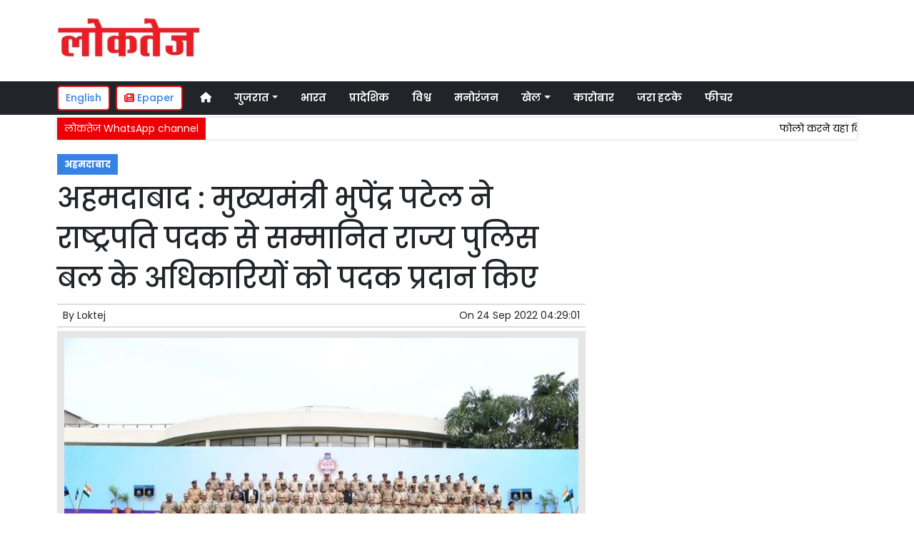

--- FILE ---
content_type: text/html; charset=UTF-8
request_url: https://www.loktej.com/article/87037/ahmedabad-chief-minister-bhupendra-patel-presented-medals-to-the-officers-of-the-state-police-force-who-were-awarded-the-president-s-medal
body_size: 13106
content:
<!DOCTYPE html>   <html lang="hi">     <head>         <meta charset="UTF-8" />                   <meta http-equiv="Content-Type" content="text/html; charset=UTF-8" />                      <meta name="viewport" content="width=device-width, initial-scale=1">         <meta name="csrf-param" content="_csrf"> <meta name="csrf-token" content="T91PZugWi4LG4fnXypRnPLCXZFZCqHLdqoK8aCuSVoQjkjoIt1ne1LfQrOei8gQP4eAmJzXSJ5max-w3QfkU0A==">         <title>अहमदाबाद : मुख्यमंत्री भुपेंद्र पटेल ने राष्ट्रपति पदक से सम्मानित राज्य पुलिस बल के अधिकारियों को पदक प्रदान किए  | Loktej अहमदाबाद News - Loktej</title>                  <!-- <link href="/resources//3rdparty/fontawesome-free-5.2.0-web/css/all.min.css" rel="Stylesheet" /> -->         <!-- <link href="/resources//3rdparty/fontawesome-free-5.15.4-web/css/all.min.css" rel="Stylesheet" /> -->                                    <meta property="og:locale" content="hi_IN"> <meta name="twitter:card" content="summary_large_image"> <meta name="description" content="पुलिस बल की कर्तव्यनिष्ठा की नींव पर स्थापित शांति और सुदृढ़ सुरक्षा व्यवस्था से गुजरात बना दुनिया भर के निवेशकों और उद्योगों की पहली पसंदः मुख्यमंत्री  "> <meta name="keywords" content="Loktej News, अहमदाबाद News,0,अहमदाबाद"> <meta property="og:type" content="article"> <meta property="og:title" content="अहमदाबाद : मुख्यमंत्री भुपेंद्र पटेल ने राष्ट्रपति पदक से सम्मानित राज्य पुलिस बल के अधिकारियों को पदक प्रदान किए"> <meta property="og:description" content="पुलिस बल की कर्तव्यनिष्ठा की नींव पर स्थापित शांति और सुदृढ़ सुरक्षा व्यवस्था से गुजरात बना दुनिया भर के निवेशकों और उद्योगों की पहली पसंदः मुख्यमंत्री  "> <meta property="og:image:alt" content="अहमदाबाद : मुख्यमंत्री भुपेंद्र पटेल ने राष्ट्रपति पदक से सम्मानित राज्य पुलिस बल के अधिकारियों को पदक प्रदान किए"> <meta property="twitter:url" content="https://www.loktej.com/article/87037/ahmedabad-chief-minister-bhupendra-patel-presented-medals-to-the-officers-of-the-state-police-force-who-were-awarded-the-president-s-medal"> <meta name="twitter:title" content="अहमदाबाद : मुख्यमंत्री भुपेंद्र पटेल ने राष्ट्रपति पदक से सम्मानित राज्य पुलिस बल के अधिकारियों को पदक प्रदान किए"> <meta name="twitter:description" content="पुलिस बल की कर्तव्यनिष्ठा की नींव पर स्थापित शांति और सुदृढ़ सुरक्षा व्यवस्था से गुजरात बना दुनिया भर के निवेशकों और उद्योगों की पहली पसंदः मुख्यमंत्री  "> <meta property="og:image" content="https://www.loktej.com/media-webp/c600x315/2022-09/9397_103.jpg"> <meta property="og:image:width" content="600"> <meta property="og:image:height" content="315"> <meta property="og:image:type" content="image/jpeg"> <meta name="twitter:image" content="https://www.loktej.com/media-webp/c876x438/2022-09/9397_103.jpg"> <meta property="article:modified_time" content="2022-09-24T04:29:01+05:30"> <meta name="twitter:label1" content="Est. reading time"> <meta name="twitter:data1" content="7 minutes"> <meta name="twitter:label2" content="Written By"> <meta name="twitter:data2" content="Loktej"> <meta property="og:url" content="https://www.loktej.com/article/87037/ahmedabad-chief-minister-bhupendra-patel-presented-medals-to-the-officers-of-the-state-police-force-who-were-awarded-the-president-s-medal"> <link href="https://www.loktej.com/manifest.json" rel="manifest"> <link href="https://www.loktej.com/media-webp/2022-12/favicon.png" rel="icon"> <link type="application/rss+xml" href="https://www.loktej.com/rss" title="RSS Feed" rel="alternate"> <link href="https://www.loktej.com/article/87037/ahmedabad-chief-minister-bhupendra-patel-presented-medals-to-the-officers-of-the-state-police-force-who-were-awarded-the-president-s-medal" rel="canonical"> <link href="https://fonts.googleapis.com" rel="DNS-prefetch"> <link href="https://fonts.googleapis.com" rel="preconnect"> <link href="https://fonts.gstatic.com" rel="dns-prefetch"> <link href="https://fonts.gstatic.com" rel="preconnect" crossorigin> <link href="https://fonts.googleapis.com/css?display=swap&amp;family=Poppins:regular,500,600,700|Poppins:regular,500,600,700" rel="preload" as="style" onload="this.onload=null;this.rel=&#039;stylesheet&#039;"> <link href="/resources//3rdparty/fontawesome-free-6.4.2-web/css/all.min.css" rel="prefetch" as="style" onload="this.onload=null;this.rel=&#039;stylesheet&#039;"> <link href="/assets/www.loktej.com-b.1.8.stylesheet.1717521200.css" rel="stylesheet"> <style>                    .socialwidget .format3 .twitter i{                     color:black !important;                   }                    .socialwidget .format1 .twitter,                    .socialwidget .format2 .twitter,                    .sharewidget .format1 .shareit.twitter,                    .sharewidget .format3 .shareit.twitter{                     background:black !important;                   }                                      .sharewidget .format2 .shareit.twitter{                     border-color:black !important;                     color:black !important;                   }                    .sharewidget .format2 .shareit.twitter:hover{                     background:black !important;                     color:white !important;                   }                    .share-clip-icons a:nth-child(2){                     background:black !important;                   }                                      </style>    <script type="application/ld+json">{"@context":"https:\/\/schema.org","@graph":[{"@type":"NewsMediaOrganization","name":"Loktej","email":"admin@example.com","url":"https:\/\/www.loktej.com\/","sameAs":["https:\/\/www.facebook.com\/LoktejOnline\/","https:\/\/twitter.com\/loktej","https:\/\/www.instagram.com\/loktejonline","https:\/\/www.youtube.com\/c\/loktejonline"],"@id":"https:\/\/www.loktej.com\/#organization"},{"@type":"BreadcrumbList","itemListElement":[{"@type":"ListItem","position":1,"name":"Home","item":"https:\/\/www.loktej.com\/"},{"@type":"ListItem","position":2,"name":"अहमदाबाद : मुख्यमंत्री भुपेंद्र पटेल ने राष्ट्रपति पदक से सम्मानित राज्य पुलिस बल के अधिकारियों को पदक प्रदान किए","item":"https:\/\/www.loktej.com\/article\/87037\/ahmedabad-chief-minister-bhupendra-patel-presented-medals-to-the-officers-of-the-state-police-force-who-were-awarded-the-president-s-medal"}],"@id":"https:\/\/www.loktej.com\/article\/87037\/ahmedabad-chief-minister-bhupendra-patel-presented-medals-to-the-officers-of-the-state-police-force-who-were-awarded-the-president-s-medal\/#breadcrumb"},{"@type":"WebSite","url":"https:\/\/www.loktej.com\/","inLanguage":"hi","publisher":{"@id":"https:\/\/www.loktej.com\/#organization"},"@id":"https:\/\/www.loktej.com\/#website"},{"@type":"WebPage","name":"अहमदाबाद : मुख्यमंत्री भुपेंद्र पटेल ने राष्ट्रपति पदक से सम्मानित राज्य पुलिस बल के अधिकारियों को पदक प्रदान किए  | Loktej अहमदाबाद News","url":"https:\/\/www.loktej.com\/article\/87037\/ahmedabad-chief-minister-bhupendra-patel-presented-medals-to-the-officers-of-the-state-police-force-who-were-awarded-the-president-s-medal","inLanguage":"hi","potentialAction":{"@type":"ReadAction","target":"https:\/\/www.loktej.com\/article\/87037\/ahmedabad-chief-minister-bhupendra-patel-presented-medals-to-the-officers-of-the-state-police-force-who-were-awarded-the-president-s-medal"},"publisher":{"@id":"https:\/\/www.loktej.com\/#organization"},"breadcrumb":{"@id":"https:\/\/www.loktej.com\/article\/87037\/ahmedabad-chief-minister-bhupendra-patel-presented-medals-to-the-officers-of-the-state-police-force-who-were-awarded-the-president-s-medal\/#breadcrumb"},"isPartOf":{"@id":"https:\/\/www.loktej.com\/#website"},"primaryImageOfPage":{"@id":"https:\/\/www.loktej.com\/article\/87037\/ahmedabad-chief-minister-bhupendra-patel-presented-medals-to-the-officers-of-the-state-police-force-who-were-awarded-the-president-s-medal\/#image"},"@id":"https:\/\/www.loktej.com\/article\/87037\/ahmedabad-chief-minister-bhupendra-patel-presented-medals-to-the-officers-of-the-state-police-force-who-were-awarded-the-president-s-medal\/#webpage"},{"@type":"ImageObject","caption":"अहमदाबाद : मुख्यमंत्री भुपेंद्र पटेल ने राष्ट्रपति पदक से सम्मानित राज्य पुलिस बल के अधिकारियों को पदक प्रदान किए  | Loktej अहमदाबाद News","url":"https:\/\/www.loktej.com\/article\/87037\/ahmedabad-chief-minister-bhupendra-patel-presented-medals-to-the-officers-of-the-state-police-force-who-were-awarded-the-president-s-medal","contentUrl":"https:\/\/www.loktej.com\/media\/2022-09\/9397_103.jpg","@id":"https:\/\/www.loktej.com\/article\/87037\/ahmedabad-chief-minister-bhupendra-patel-presented-medals-to-the-officers-of-the-state-police-force-who-were-awarded-the-president-s-medal\/#image"},{"@type":"Person","name":"Loktej","url":"https:\/\/www.loktej.com\/author\/1\/loktej","@id":"https:\/\/www.loktej.com\/article\/87037\/ahmedabad-chief-minister-bhupendra-patel-presented-medals-to-the-officers-of-the-state-police-force-who-were-awarded-the-president-s-medal\/#\/schema\/person\/c4ca4238a0b923820dcc509a6f75849b"},{"@type":"NewsArticle","headline":"अहमदाबाद : मुख्यमंत्री भुपेंद्र पटेल ने राष्ट्रपति पदक से सम्मानित राज्य पुलिस बल के अधिकारियों को पदक प्रदान किए  | Loktej अहमदाबाद News","url":"https:\/\/www.loktej.com\/article\/87037\/ahmedabad-chief-minister-bhupendra-patel-presented-medals-to-the-officers-of-the-state-police-force-who-were-awarded-the-president-s-medal","dateCreated":"2022-09-24T04:29:01+05:30","dateModified":"2022-09-24T04:29:01+05:30","datePublished":"2022-09-24T04:29:01+05:30","author":{"@type":"Person","name":"Loktej","url":"https:\/\/www.loktej.com\/author\/1\/loktej","@id":"https:\/\/www.loktej.com\/article\/87037\/ahmedabad-chief-minister-bhupendra-patel-presented-medals-to-the-officers-of-the-state-police-force-who-were-awarded-the-president-s-medal\/#\/schema\/person\/c4ca4238a0b923820dcc509a6f75849b"},"keywords":["Loktej News"," अहमदाबाद News","0","अहमदाबाद"],"inLanguage":"hi","publisher":{"@id":"https:\/\/www.loktej.com\/#organization"},"isPartOf":{"@id":"https:\/\/www.loktej.com\/article\/87037\/ahmedabad-chief-minister-bhupendra-patel-presented-medals-to-the-officers-of-the-state-police-force-who-were-awarded-the-president-s-medal\/#webpage"},"image":[{"@type":"ImageObject","contentUrl":"https:\/\/www.loktej.com\/media\/c1200x628\/2022-09\/9397_103.jpg","url":"https:\/\/www.loktej.com\/article\/87037\/ahmedabad-chief-minister-bhupendra-patel-presented-medals-to-the-officers-of-the-state-police-force-who-were-awarded-the-president-s-medal","caption":"अहमदाबाद : मुख्यमंत्री भुपेंद्र पटेल ने राष्ट्रपति पदक से सम्मानित राज्य पुलिस बल के अधिकारियों को पदक प्रदान किए","width":1200,"height":628},{"@type":"ImageObject","contentUrl":"https:\/\/www.loktej.com\/media\/c1600x900\/2022-09\/9397_103.jpg","url":"https:\/\/www.loktej.com\/article\/87037\/ahmedabad-chief-minister-bhupendra-patel-presented-medals-to-the-officers-of-the-state-police-force-who-were-awarded-the-president-s-medal","caption":"अहमदाबाद : मुख्यमंत्री भुपेंद्र पटेल ने राष्ट्रपति पदक से सम्मानित राज्य पुलिस बल के अधिकारियों को पदक प्रदान किए","width":1600,"height":900}],"@id":"https:\/\/www.loktej.com\/article\/87037\/ahmedabad-chief-minister-bhupendra-patel-presented-medals-to-the-officers-of-the-state-police-force-who-were-awarded-the-president-s-medal\/#newsarticle"}]}</script>                                    <style media="print">             .hide_on_print{                 display:none;             }         </style>                                                                           <meta property="fb:pages" content="151703072747" />        <style> .node_title{   line-height: 3.5rem;    }   .node_subtitle{ font-size: 1.3rem;  line-height:2rem !important; } .node_description{ color: #ec3f40; font-weight:500; } @media(max-width:768px){   .node_title{     font-size:20px; line-height: 2rem; font-weight:600;   }   .node_subtitle{     font-size:18px; line-height:1.7rem !important;   }   .node_description{     font-size:16px;   } } .postdisplay_image figure{   padding:10px;   background:rgba(230,230,230,1);   text-align: center; } .postdisplay_image figure figcaption{   padding-top:10px; } </style> <style> .main-navigation{   border:none; } .site-header{   box-shadow: none; } .navigationbar .navbar{   padding:0px; } .ticker{   box-shadow: 0px 0px 5px rgba(0,0,0,0.2);   } .navbar-brand img{   background:white;   width:170px;   padding:5px;   border-radius: 5px; } .navbar-light .navbar-toggler {   border: 1px solid rgba(0,0,0,.5);   background-color: rgba(0,0,0,.1); } .navbar-light .navbar-toggler-icon {   background-image: url("data:image/svg+xml,%3csvg viewBox='0 0 30 30' xmlns='http://www.w3.org/2000/svg'%3e%3cpath stroke='rgba(0, 0, 0, 0.5)' stroke-width='2' stroke-linecap='round' stroke-miterlimit='10' d='M4 7h22M4 15h22M4 23h22'/%3e%3c/svg%3e"); } .mobile-nav{   font-weight: 500; }     </style>  <style> .foot-menu ul{   list-style: none;   padding:0px;   margin:0px;   text-align:center;   font-size:1.2em; } .foot-menu li{   display: inline-block;   padding:10px; } </style>    </head>                        <body class="pg-router-v1 user-guest    post-display post-display-87037 post-display-category-5803 post-display-tag-4515 post-display-author-1">                                                                                                                                           <div id="progress" style=" display:none;              background-color:white; width:150px; padding:10px;               text-align:center; position:fixed;              left:45%; top:45%; box-shadow: 0px 0px 5px rgba(0,0,0,0.5); z-index:3333333              ">             <i class="fa fa-spin fa-cog"></i><br />                      </div>                  <section class="site-outer">             <header class="site-header">             <div class='r-f8uo bg-primary text-white d-block d-md-none' style=''><div class='container'><div class='row'><div class='d-xl-block col-xl-12'><div class='' style=''><div data-wid='w-0wcu' data-type='YXBwX21vZHVsZXNfcGFnZWJ1aWxkZXJfbnBsdWdpbnNfcGJ3aWRnZXRzX0hUTUxXaWRnZXQ=' data-widget-alias='htmlwidget' class='pbwidget w-0wcu htmlwidget text-center font1' style=''><div class='pbwidget-body'><a class="text-white" href="https://english.loktej.com">Click here to read Loktej in English</a></div></div></div></div></div></div></div><div class='r-5yzl p-1 d-none d-md-block' style=''><div class='container'><div class='row'><div class='d-lg-block col-lg-4 d-xl-block col-xl-4'><div class='' style=''><div data-wid='w-808h' data-type='YXBwX21vZHVsZXNfcGFnZWJ1aWxkZXJfbnBsdWdpbnNfcGJ3aWRnZXRzX0ltYWdlV2lkZ2V0' data-widget-alias='imagewidget' class='pbwidget w-808h imagewidget pt-3 text-center text-lg-left site-logo' style=''><div class='pbwidget-body'><a href="/" target="_self"><img src="https://epaper.loktej.com/media-webp/200/2021-10/loktej-white-sm.png" alt="Loktej Logo" loading="lazy"></a></div></div></div></div><div class='d-none d-sm-none d-md-block col-md-12 d-lg-block col-lg-8 d-xl-block col-xl-8'><div class='' style=''><div data-wid='w-qaav' data-type='YXBwX21vZHVsZXNfcGFnZWJ1aWxkZXJfbnBsdWdpbnNfcGJ3aWRnZXRzX0hUTUxXaWRnZXQ=' data-widget-alias='htmlwidget' class='pbwidget w-qaav htmlwidget' style=''><div class='pbwidget-body'>  <!-- 728 x 90 Header Ads -->  <ins class="adsbygoogle"       style="display:inline-block;width:728px;height:90px"       data-ad-client="ca-pub-4360529333467473"       data-ad-slot="6608720088"></ins>  </div></div></div></div></div></div></div><div class='r-7v17 main-navigation bg-dark d-none d-md-block' style=' '><div class='container'><div class='row'><div class='d-md-block col-md-12'><div class='' style=''><div data-wid='w-nv6u' data-type='YXBwX25wbHVnaW5zX3Bid2lkZ2V0c19OYXZpZ2F0aW9uQmFy' data-widget-alias='navigationbar' class='pbwidget w-nv6u navigationbar font1' style=''><div class='pbwidget-body'><style>     #navbar69713a7a8a5e6{                 background-color:# ;     }     #navbar69713a7a8a5e6 .nav-link, #navbar69713a7a8a5e6 .navbar-brand{         color:#ffffff ;     } </style>   <nav id="navbar69713a7a8a5e6" class="navbar navbar-expand-md   navbar-light">         <a class="navbar-brand        d-md-none" href="https://www.loktej.com/">         <img src="https://epaper.loktej.com/media-webp/200/2021-10/loktej-white-sm.png" alt="Loktej">    </a>         <button class="navbar-toggler" type="button" data-toggle="collapse" data-target="#menunavbar69713a7a8a5e6" aria-controls="menunavbar69713a7a8a5e6" aria-expanded="false" aria-label="Toggle navigation">       <span class="navbar-toggler-icon"></span>     </button>     <div class="collapse navbar-collapse" id="menunavbar69713a7a8a5e6">       <ul class="navbar-nav mr-auto">                  <li class="nav-item ml-3"><a class="nav-link" target="_self" href="/"><i class="fas fa-home"></i></a></li><li class='nav-item  ml-3'><a class="nav-link dropdown-toggle" id="navbarDropdown1" role="button" data-toggle="dropdown" aria-haspopup="true" aria-expanded="false"  target='_self'  href='/category/4503/gujarat-news'>गुजरात<span class='caret'></span></a><ul class="dropdown-menu" aria-labelledby="navbarDropdown1"><li><a class="dropdown-item" target="_self" href="/category/4503/gujarat-news">गुजरात</a></li><li><a class="dropdown-item" target="_self" href="/category/4840/surat-news">सूरत</a></li><li><a class="dropdown-item" target="_self" href="/category/5803/adhmedabad-news">अहमदाबाद</a></li><li><a class="dropdown-item" target="_self" href="/category/5823/rajkot-news">राजकोट</a></li><li><a class="dropdown-item" target="_self" href="/category/5830/vadodara-news">वड़ोदरा</a></li></ul></li><li class="nav-item ml-3"><a class="nav-link" target="_self" href="/category/5518/india">भारत</a></li><li class="nav-item ml-3"><a class="nav-link" target="_self" href="/category/5581/regional">प्रादेशिक</a></li><li class="nav-item ml-3"><a class="nav-link" target="_self" href="/category/5715/world">विश्व</a></li><li class="nav-item ml-3"><a class="nav-link" target="_self" href="/category/5013/entertainment">मनोरंजन</a></li><li class='nav-item  ml-3'><a class="nav-link dropdown-toggle" id="navbarDropdown6" role="button" data-toggle="dropdown" aria-haspopup="true" aria-expanded="false"  target='_self'  href='/category/5169/sports'>खेल<span class='caret'></span></a><ul class="dropdown-menu" aria-labelledby="navbarDropdown6"><li><a class="dropdown-item" target="_self" href="/category/5169/sports">खेल</a></li><li><a class="dropdown-item" target="_self" href="/category/5754/cricket">क्रिकेट</a></li></ul></li><li class="nav-item ml-3"><a class="nav-link" target="_self" href="/category/5214/business">कारोबार</a></li><li class="nav-item ml-3"><a class="nav-link" target="_self" href="/category/5307/weird-news">जरा हटके</a></li><li class="nav-item ml-3"><a class="nav-link" target="_self" href="/category/5384/feature-news">फीचर</a></li>      </ul>         </div> </nav>             </div></div></div></div></div></div></div><div class='r-wiqq bg-white shadow d-block d-md-none mobile-nav' style=''><div class='container'><div class='row'><div class='d-xl-block col-xl-12'><div class='' style=''><div data-wid='w-bzbo' data-type='YXBwX25wbHVnaW5zX3Bid2lkZ2V0c19OYXZpZ2F0aW9uQmFy' data-widget-alias='navigationbar' class='pbwidget w-bzbo navigationbar font1' style=''><div class='pbwidget-body'><style>     #navbar69713a7a8a729{                 background-color:# ;     }     #navbar69713a7a8a729 .nav-link, #navbar69713a7a8a729 .navbar-brand{         color:#000000 ;     } </style>   <nav id="navbar69713a7a8a729" class="navbar navbar-expand-md   navbar-light">         <a class="navbar-brand        d-md-none" href="https://www.loktej.com/">         <img src="https://epaper.loktej.com/media-webp/200/2021-10/loktej-white-sm.png" alt="Loktej">    </a>         <button class="navbar-toggler" type="button" data-toggle="collapse" data-target="#menunavbar69713a7a8a729" aria-controls="menunavbar69713a7a8a729" aria-expanded="false" aria-label="Toggle navigation">       <span class="navbar-toggler-icon"></span>     </button>     <div class="collapse navbar-collapse" id="menunavbar69713a7a8a729">       <ul class="navbar-nav mr-auto">                  <li class="nav-item ml-3"><a class="nav-link" target="_self" href="/"><i class="fas fa-home"></i></a></li><li class='nav-item  ml-3'><a class="nav-link dropdown-toggle" id="navbarDropdown1" role="button" data-toggle="dropdown" aria-haspopup="true" aria-expanded="false"  target='_self'  href='/category/4503/gujarat-news'>गुजरात<span class='caret'></span></a><ul class="dropdown-menu" aria-labelledby="navbarDropdown1"><li><a class="dropdown-item" target="_self" href="/category/4503/gujarat-news">गुजरात</a></li><li><a class="dropdown-item" target="_self" href="/category/4840/surat-news">सूरत</a></li><li><a class="dropdown-item" target="_self" href="/category/5803/adhmedabad-news">अहमदाबाद</a></li><li><a class="dropdown-item" target="_self" href="/category/5823/rajkot-news">राजकोट</a></li><li><a class="dropdown-item" target="_self" href="/category/5830/vadodara-news">वड़ोदरा</a></li></ul></li><li class="nav-item ml-3"><a class="nav-link" target="_self" href="/category/5518/india">भारत</a></li><li class="nav-item ml-3"><a class="nav-link" target="_self" href="/category/5581/regional">प्रादेशिक</a></li><li class="nav-item ml-3"><a class="nav-link" target="_self" href="/category/5715/world">विश्व</a></li><li class="nav-item ml-3"><a class="nav-link" target="_self" href="/category/5013/entertainment">मनोरंजन</a></li><li class='nav-item  ml-3'><a class="nav-link dropdown-toggle" id="navbarDropdown6" role="button" data-toggle="dropdown" aria-haspopup="true" aria-expanded="false"  target='_self'  href='/category/5169/sports'>खेल<span class='caret'></span></a><ul class="dropdown-menu" aria-labelledby="navbarDropdown6"><li><a class="dropdown-item" target="_self" href="/category/5169/sports">खेल</a></li><li><a class="dropdown-item" target="_self" href="/category/5754/cricket">क्रिकेट</a></li></ul></li><li class="nav-item ml-3"><a class="nav-link" target="_self" href="/category/5214/business">कारोबार</a></li><li class="nav-item ml-3"><a class="nav-link" target="_self" href="/category/5307/weird-news">जरा हटके</a></li><li class="nav-item ml-3"><a class="nav-link" target="_self" href="/category/5384/feature-news">फीचर</a></li>      </ul>         </div> </nav>             </div></div><div data-wid='w-f5iq' data-type='YXBwX21vZHVsZXNfcGFnZWJ1aWxkZXJfbnBsdWdpbnNfcGJ3aWRnZXRzX0hUTUxXaWRnZXQ=' data-widget-alias='htmlwidget' class='pbwidget w-f5iq htmlwidget' style=''><div class='pbwidget-body'>  <a class="epaper-link2" href="https://epaper.loktej.com">  <i class="fas fa-newspaper"></i> Epaper</a>            <a class="lang-link2 mr-2  d-none d-md-block" href="https://english.loktej.com">  English</a>  </div></div></div></div></div></div></div><div class='container r-j9rn mt-1' style=''><div class=''><div class='row'><div class='d-xl-block col-xl-12'><div class='' style=''><div data-wid='w-l7yh' data-type='YXBwX21vZHVsZXNfdGlja2VyX25wbHVnaW5zX3Bid2lkZ2V0c19UaWNrZXI=' data-widget-alias='ticker' class='pbwidget w-l7yh ticker font2' style=''><div class='pbwidget-body'>   <style> .mcq69713a7a8b0e0 a:hover{     background-color:#ffffff;     color:#000000; }  </style>      <div class="news mcq69713a7a8b0e0" style="background-color:#ffffff;">         <span class="ticker_label" style="background-color: #eb0005; color: #ffffff;">लोकतेज WhatsApp channel</span>                   <div class="marquee marquee_mcq69713a7a8b0e0">                                     <a style="color:#000000" target="_blank" href="https://whatsapp.com/channel/0029VaBHCZL6GcGMRjvkG208">फोलो करने यहां क्लिक करें</a>                                   </div>     </div>    </div></div></div></div></div></div></div>            </header>             <main class="site-content">                                  <div class='container r-vk0s mt-3' style=''><div class=''><div class='row'><div class='d-md-block col-md-8'><div class='' style=''><div data-wid='w-2fwk' data-type='YXBwX21vZHVsZXNfcG9zdF9ucGx1Z2luc19wYndpZGdldHNfUG9zdERpc3BsYXlfQ2F0ZWdvcmllcw==' data-widget-alias='postdisplay_categories' class='pbwidget w-2fwk postdisplay_categories' style=''><div class='pbwidget-body'><span></span> <a href="/category/5803/adhmedabad-news">अहमदाबाद</a></div></div><div data-wid='w-l543' data-type='YXBwX21vZHVsZXNfcG9zdF9ucGx1Z2luc19wYndpZGdldHNfUG9zdERpc3BsYXlfVGl0bGU=' data-widget-alias='postdisplay_title' class='pbwidget w-l543 postdisplay_title h1' style=''><div class='pbwidget-body'><h1 class='tag_h1 node_title'>अहमदाबाद : मुख्यमंत्री भुपेंद्र पटेल ने राष्ट्रपति पदक से सम्मानित राज्य पुलिस बल के अधिकारियों को पदक प्रदान किए</h1></div></div><div data-wid='w-6h4y' data-type='YXBwX21vZHVsZXNfcG9zdF9ucGx1Z2luc19wYndpZGdldHNfUG9zdERpc3BsYXlfU3VidGl0bGU=' data-widget-alias='postdisplay_subtitle' class='pbwidget w-6h4y postdisplay_subtitle' style=''><div class='pbwidget-body'><h2 class='tag_h2 node_subtitle'></h2></div></div><div class='r-zbr7 post-meta pt-1pb-1 pl-2 pr-2' style=''><div><div class='row'><div class='d-md-block col-md-6'><div class='' style=''><div data-wid='w-ckx7' data-type='YXBwX21vZHVsZXNfcG9zdF9ucGx1Z2luc19wYndpZGdldHNfUG9zdERpc3BsYXlfQXV0aG9y' data-widget-alias='postdisplay_author' class='pbwidget w-ckx7 postdisplay_author' style=''><div class='pbwidget-body'>            By  <a href="/author/1/loktej">Loktej</a>             </div></div></div></div><div class='d-md-block col-md-6'><div class='' style=''><div data-wid='w-yd9z' data-type='YXBwX21vZHVsZXNfcG9zdF9ucGx1Z2luc19wYndpZGdldHNfUG9zdERpc3BsYXlfRGF0ZQ==' data-widget-alias='postdisplay_date' class='pbwidget w-yd9z postdisplay_date text-right' style=''><div class='pbwidget-body'>On  <time datetime='2022-09-24T04:29:01+05:30'>24 Sep 2022 04:29:01</time></div></div></div></div></div></div></div><div data-wid='w-knyu' data-type='YXBwX21vZHVsZXNfcG9zdF9ucGx1Z2luc19wYndpZGdldHNfUG9zdERpc3BsYXlfSW1hZ2U=' data-widget-alias='postdisplay_image' class='pbwidget w-knyu postdisplay_image' style=''><div class='pbwidget-body'>                <div id="f69713a7a81faf_fimage">             <figure class="image">                                   <img                                  srcset="https://www.loktej.com/media-webp/576/2022-09/9397_103.jpg 576w,                      https://www.loktej.com/media-webp/768/2022-09/9397_103.jpg 768w,                      https://www.loktej.com/media-webp/992/2022-09/9397_103.jpg 992w,                      https://www.loktej.com/media-webp/1200/2022-09/9397_103.jpg 1200w"                  sizes="(max-width: 575px) 100vw,                      (min-width: 576px) 100vw,                      (min-width: 768px) 100vw,                      (min-width: 992px) 100vw,                      (min-width: 1200px) 100vw"                                                                               loading="lazy"                                                                                                                          fetchpriority="high"                                          src=""                  data-url="https://www.loktej.com/media-webp/c300x200/2022-09/9397_103.jpg"                  alt="अहमदाबाद : मुख्यमंत्री भुपेंद्र पटेल ने राष्ट्रपति पदक से सम्मानित राज्य पुलिस बल के अधिकारियों को पदक प्रदान किए" />                                                 <figcaption></figcaption>             </figure>         </div>                                           </div></div><div data-wid='w-86fx' data-type='YXBwX21vZHVsZXNfcG9zdF9ucGx1Z2luc19wYndpZGdldHNfUG9zdERpc3BsYXlfRGVzY3JpcHRpb24=' data-widget-alias='postdisplay_description' class='pbwidget w-86fx postdisplay_description' style=''><div class='pbwidget-body'><p class='tag_p node_description'>पुलिस बल की कर्तव्यनिष्ठा की नींव पर स्थापित शांति और सुदृढ़ सुरक्षा व्यवस्था से गुजरात बना दुनिया भर के निवेशकों और उद्योगों की पहली पसंदः मुख्यमंत्री  </p></div></div><div data-wid='w-39jk' data-type='YXBwX21vZHVsZXNfcmV1c2FibGVfbnBsdWdpbnNfcGJ3aWRnZXRzX1JldXNhYmxlQ29tcG9uZW50V2lkZ2V0' data-widget-alias='reusablecomponentwidget' class='pbwidget w-39jk reusablecomponentwidget' style=''><div class='pbwidget-body'></div></div><div data-wid='w-noku' data-type='YXBwX21vZHVsZXNfcG9zdF9ucGx1Z2luc19wYndpZGdldHNfUG9zdERpc3BsYXlfQ29udGVudA==' data-widget-alias='postdisplay_content' class='pbwidget w-noku postdisplay_content' style=''><div class='pbwidget-body'><div class='postdisplay_content_inside postdisplay_content_inside_69713a7a8300d'><div><span style="font-size: 1rem;">मुख्यमंत्री भूपेंद्र पटेल ने गुजरात पुलिस की ओर से शुक्रवार को अहमदाबाद में आयोजित पुलिस मेडल अलंकरण के गौरवशाली समारोह में यह साफ किया कि पुलिस बल की कर्तव्यनिष्ठा और समर्पण ही राज्य की सुरक्षा, शांति और सलामती की नींव है। इस संदर्भ में उन्होंने कहा कि प्रधानमंत्री नरेन्द्र मोदी ने वाइब्रेंट समिट के जरिए उद्योग-व्यापार जगत में गुजरात की वैश्विक छवि स्थापित की है। इसके परिणामस्वरूप देश और दुनिया के निवेशक, उद्योग और व्यावसायिक गुजरात में निवेश और कारोबार के लिए आकर्षित हुए हैं।</span><br></div><div><br></div><div><h2><span style="font-size: 1rem;"><b>99 पुलिस अधिकारियों-कर्मियों के सम्मान का गौरवशाली समारोह</b></span></h2><div><br></div></div><div>उन्होंने कहा कि गुजरात की सुदृढ़ सुरक्षा और शांति ने ऐसे निवेशकों के लिए गुजरात को निवेश का प्रथम पसंदीदा स्थल बनाया है और इसका श्रेय राज्य के पुलिस बल को जाता है। मुख्यमंत्री भूपेंद्र पटेल ने गुजरात पुलिस बल के 99 अधिकारी एवं कर्मचारियों को सराहनीय सेवा और विशिष्ट सेवा के लिए राष्ट्रपति पुलिस पदक प्रदान किए।</div><div><span style="font-size: 1rem;">इस गौरवशाली अवसर पर गृह राज्य मंत्री&nbsp; हर्ष संघवी, मुख्य सचिव पंकज कुमार, गृह विभाग के अतिरिक्त मुख्य सचिव राजकुमार, पुलिस महानिदेशक आशीष भाटिया सहित पदक से सम्मानित पुलिस अधिकारियों के परिजन सहभागी बने। उन्होंने प्रधानमंत्री नरेन्द्र मोदी द्वारा पुलिस बल के सेवा और समर्पण की सराहना कर पुलिस को समाज सुरक्षा का प्रहरी कहे जाने का विशेष रूप से उल्लेख किया।</span><br></div><div><br></div><h2><span style="font-size: 1rem;"><b>टेक्नोलॉजीयुक्त दृष्टिकोण अपनाकर गुजरात पुलिस कानून व्यवस्था को बनाए रखने तथा जनता की सुरक्षा के लिए उत्कृष्ट कार्य कर रही है</b></span></h2><div><span style="font-size: 1rem;"><br></span>मुख्यमंत्री ने गुजरात पुलिस की सराहना करते हुए कहा कि प्रधानमंत्री&nbsp; नरेन्द्र मोदी और केंद्रीय गृह मंत्री&nbsp; अमित शाह के मार्गदर्शन और प्रेरणा से अपराध के प्रति जीरो टॉलरेंस की नीति, डिजिटल इंडिया का क्रियान्वयन और टेक्नोलॉजीयुक्त दृष्टिकोण अपनाकर गुजरात पुलिस कानून व्यवस्था को बनाए रखने तथा जनता की सुरक्षा के लिए उत्कृष्ट कार्य कर रही है। उन्होंने मुश्किल परिस्थितियों में कर्तव्यरत पुलिस बल के अधिकारियों एवं कर्मचारियों को सहयोग प्रदान कर समाज सेवा का दायित्व निभा रहे उनके परिवारजनों की भी प्रशंसा की।</div><div><br></div><h2>गरवी गुजरात से वंदे गुजरात तक की सफल विकास यात्रा में गुजरात पुलिस का बड़ा योगदान : गृह राज्य मंत्री</h2><div><br></div><div>गृह राज्य मंत्री&nbsp; हर्ष संघवी ने कहा कि राज्य पुलिस बल ने अपनी कर्तव्यनिष्ठा से सुरक्षा के मामले में गुजरात को देश भर में अव्वल रखा है। उन्होंने कहा कि 2002 से 2022 तक की गरवी गुजरात से वंदे गुजरात तक की सफलता के पीछे गुजरात पुलिस का भी बड़ा योगदान रहा है। श्री संघवी ने कहा कि प्रधानमंत्री नरेन्द्र मोदी और गृह मंत्री अमित शाह ने कानून व्यवस्था के मामले में अनेक महत्वपूर्ण निर्णय किए तथा पुलिस विभाग को भी इस मामले में काम करने की पूरी स्वतंत्रता दी है।</div><div>ड्रग्स विरोधी अभियान का जिक्र करते हुए उन्होंने कहा कि पुलिस की कार्रवाई से आज ड्रग माफियाओं में भय व्याप्त है। गुजरात पुलिस केवल गुजरात ही नहीं बल्कि अन्य राज्यों में जाने वाला ड्रग्स पकड़कर युवाओं को बर्बादी से बचाने का उत्कृष्ट कार्य कर रही है। उन्होंने गुजरात पुलिस के काबिले तारीफ प्रदर्शन के लिए पुलिसकर्मियों और उनके परिवारजनों के उत्कर्ष के लिए मुख्यमंत्री के नेतृत्व में सरकार की ओर से आवंटित 550 करोड़ रुपए के विशेष पैकेज के लिए गृह विभाग की ओर से आभार व्यक्त किया।</div><div><span style="font-size: 1rem;">स्वागत भाषण में पुलिस महानिदेशक आशीष भाटिया ने कहा कि मुख्यमंत्री और गृह राज्य मंत्री के नेतृत्व में गुजरात का पुलिस बल देश का सबसे आधुनिक बल बनने की दिशा में कार्यरत है। आज पुलिस विभाग में आज सकारात्मक और सुधारवादी कदम उठाए जा रहे हैं। पुलिस विभाग के लिए परिवर्तन प्रेरक दृष्टिकोण अपनाने के लिए उन्होंने मुख्यमंत्री और गृह राज्य मंत्री का आभार व्यक्त किया।</span><br></div><div>इस अवसर पर प्रशिक्षण विभाग के डीजीपी विकास सहाय ने उपस्थित महानुभावों, पुलिस अधिकारियों और उनके परिवारजनों के प्रति आभार व्यक्त किया।</div><div>समारोह में अहमदाबाद पुलिस आयुक्त, विभिन्न जिलों से आए वरिष्ठ अधिकारी, कर्मचारी, पदक से सम्मानित पुलिसकर्मियों के परिजन और नागरिक बड़ी संख्या में उपस्थित थे।</div><div class="pagination-outer"></div></div></div></div><div data-wid='w-k76b' data-type='YXBwX21vZHVsZXNfcmV1c2FibGVfbnBsdWdpbnNfcGJ3aWRnZXRzX1JldXNhYmxlQ29tcG9uZW50V2lkZ2V0' data-widget-alias='reusablecomponentwidget' class='pbwidget w-k76b reusablecomponentwidget' style=''><div class='pbwidget-body'></div></div><div data-wid='w-c38q' data-type='YXBwX21vZHVsZXNfcmV1c2FibGVfbnBsdWdpbnNfcGJ3aWRnZXRzX1JldXNhYmxlQ29tcG9uZW50V2lkZ2V0' data-widget-alias='reusablecomponentwidget' class='pbwidget w-c38q reusablecomponentwidget' style=''><div class='pbwidget-body'></div></div><div data-wid='w-8fy5' data-type='YXBwX21vZHVsZXNfcmV1c2FibGVfbnBsdWdpbnNfcGJ3aWRnZXRzX1JldXNhYmxlQ29tcG9uZW50V2lkZ2V0' data-widget-alias='reusablecomponentwidget' class='pbwidget w-8fy5 reusablecomponentwidget' style=''><div class='pbwidget-body'></div></div><div data-wid='w-ec3p' data-type='YXBwX21vZHVsZXNfcmV1c2FibGVfbnBsdWdpbnNfcGJ3aWRnZXRzX1JldXNhYmxlQ29tcG9uZW50V2lkZ2V0' data-widget-alias='reusablecomponentwidget' class='pbwidget w-ec3p reusablecomponentwidget' style=''><div class='pbwidget-body'></div></div><div data-wid='w-61pf' data-type='YXBwX25wbHVnaW5zX3Bid2lkZ2V0c19TaGFyZVdpZGdldA==' data-widget-alias='sharewidget' class='pbwidget w-61pf sharewidget mb-4' style=''><div class='pbwidget-body'>          <div class="shareit_outer d-print-none format1">                                                                                   <a target="_blank"  style='font-size:30px' href="https://www.facebook.com/sharer/sharer.php?u=https://www.loktej.com/article/87037/ahmedabad-chief-minister-bhupendra-patel-presented-medals-to-the-officers-of-the-state-police-force-who-were-awarded-the-president-s-medal"   class="shareit facebook">                 <i class="fa-brands fa-facebook-f"></i>             </a>                                                                                                                            <a target="_blank"  style='font-size:30px' href="https://twitter.com/intent/tweet?text=%E0%A4%85%E0%A4%B9%E0%A4%AE%E0%A4%A6%E0%A4%BE%E0%A4%AC%E0%A4%BE%E0%A4%A6+%3A+%E0%A4%AE%E0%A5%81%E0%A4%96%E0%A5%8D%E0%A4%AF%E0%A4%AE%E0%A4%82%E0%A4%A4%E0%A5%8D%E0%A4%B0%E0%A5%80+%E0%A4%AD%E0%A5%81%E0%A4%AA%E0%A5%87%E0%A4%82%E0%A4%A6%E0%A5%8D%E0%A4%B0+%E0%A4%AA%E0%A4%9F%E0%A5%87%E0%A4%B2+%E0%A4%A8%E0%A5%87+%E0%A4%B0%E0%A4%BE%E0%A4%B7%E0%A5%8D%E0%A4%9F%E0%A5%8D%E0%A4%B0%E0%A4%AA%E0%A4%A4%E0%A4%BF+%E0%A4%AA%E0%A4%A6%E0%A4%95+%E0%A4%B8%E0%A5%87+%E0%A4%B8%E0%A4%AE%E0%A5%8D%E0%A4%AE%E0%A4%BE%E0%A4%A8%E0%A4%BF%E0%A4%A4+%E0%A4%B0%E0%A4%BE%E0%A4%9C%E0%A5%8D%E0%A4%AF+%E0%A4%AA%E0%A5%81%E0%A4%B2%E0%A4%BF%E0%A4%B8+%E0%A4%AC%E0%A4%B2+%E0%A4%95%E0%A5%87+%E0%A4%85%E0%A4%A7%E0%A4%BF%E0%A4%95%E0%A4%BE%E0%A4%B0%E0%A4%BF%E0%A4%AF%E0%A5%8B%E0%A4%82+%E0%A4%95%E0%A5%8B+%E0%A4%AA%E0%A4%A6%E0%A4%95+%E0%A4%AA%E0%A5%8D%E0%A4%B0%E0%A4%A6%E0%A4%BE%E0%A4%A8+%E0%A4%95%E0%A4%BF%E0%A4%8F++%7C+Loktej+%E0%A4%85%E0%A4%B9%E0%A4%AE%E0%A4%A6%E0%A4%BE%E0%A4%AC%E0%A4%BE%E0%A4%A6+News+https://www.loktej.com/article/87037/ahmedabad-chief-minister-bhupendra-patel-presented-medals-to-the-officers-of-the-state-police-force-who-were-awarded-the-president-s-medal"   class="shareit twitter">                 <i class="fa-brands fa-x-twitter"></i>             </a>                                                                                                               <a target="_blank"  style='font-size:30px' href="whatsapp://send?text=%E0%A4%85%E0%A4%B9%E0%A4%AE%E0%A4%A6%E0%A4%BE%E0%A4%AC%E0%A4%BE%E0%A4%A6+%3A+%E0%A4%AE%E0%A5%81%E0%A4%96%E0%A5%8D%E0%A4%AF%E0%A4%AE%E0%A4%82%E0%A4%A4%E0%A5%8D%E0%A4%B0%E0%A5%80+%E0%A4%AD%E0%A5%81%E0%A4%AA%E0%A5%87%E0%A4%82%E0%A4%A6%E0%A5%8D%E0%A4%B0+%E0%A4%AA%E0%A4%9F%E0%A5%87%E0%A4%B2+%E0%A4%A8%E0%A5%87+%E0%A4%B0%E0%A4%BE%E0%A4%B7%E0%A5%8D%E0%A4%9F%E0%A5%8D%E0%A4%B0%E0%A4%AA%E0%A4%A4%E0%A4%BF+%E0%A4%AA%E0%A4%A6%E0%A4%95+%E0%A4%B8%E0%A5%87+%E0%A4%B8%E0%A4%AE%E0%A5%8D%E0%A4%AE%E0%A4%BE%E0%A4%A8%E0%A4%BF%E0%A4%A4+%E0%A4%B0%E0%A4%BE%E0%A4%9C%E0%A5%8D%E0%A4%AF+%E0%A4%AA%E0%A5%81%E0%A4%B2%E0%A4%BF%E0%A4%B8+%E0%A4%AC%E0%A4%B2+%E0%A4%95%E0%A5%87+%E0%A4%85%E0%A4%A7%E0%A4%BF%E0%A4%95%E0%A4%BE%E0%A4%B0%E0%A4%BF%E0%A4%AF%E0%A5%8B%E0%A4%82+%E0%A4%95%E0%A5%8B+%E0%A4%AA%E0%A4%A6%E0%A4%95+%E0%A4%AA%E0%A5%8D%E0%A4%B0%E0%A4%A6%E0%A4%BE%E0%A4%A8+%E0%A4%95%E0%A4%BF%E0%A4%8F++%7C+Loktej+%E0%A4%85%E0%A4%B9%E0%A4%AE%E0%A4%A6%E0%A4%BE%E0%A4%AC%E0%A4%BE%E0%A4%A6+News+https%3A%2F%2Fwww.loktej.com%2Farticle%2F87037%2Fahmedabad-chief-minister-bhupendra-patel-presented-medals-to-the-officers-of-the-state-police-force-who-were-awarded-the-president-s-medal"   class="shareit whatsapp wa1 wa d-md-none">                 <i class="fa-brands fa-whatsapp"></i>             </a>               <a target="_blank"  style='font-size:30px' href="https://web.whatsapp.com/send?text=%E0%A4%85%E0%A4%B9%E0%A4%AE%E0%A4%A6%E0%A4%BE%E0%A4%AC%E0%A4%BE%E0%A4%A6+%3A+%E0%A4%AE%E0%A5%81%E0%A4%96%E0%A5%8D%E0%A4%AF%E0%A4%AE%E0%A4%82%E0%A4%A4%E0%A5%8D%E0%A4%B0%E0%A5%80+%E0%A4%AD%E0%A5%81%E0%A4%AA%E0%A5%87%E0%A4%82%E0%A4%A6%E0%A5%8D%E0%A4%B0+%E0%A4%AA%E0%A4%9F%E0%A5%87%E0%A4%B2+%E0%A4%A8%E0%A5%87+%E0%A4%B0%E0%A4%BE%E0%A4%B7%E0%A5%8D%E0%A4%9F%E0%A5%8D%E0%A4%B0%E0%A4%AA%E0%A4%A4%E0%A4%BF+%E0%A4%AA%E0%A4%A6%E0%A4%95+%E0%A4%B8%E0%A5%87+%E0%A4%B8%E0%A4%AE%E0%A5%8D%E0%A4%AE%E0%A4%BE%E0%A4%A8%E0%A4%BF%E0%A4%A4+%E0%A4%B0%E0%A4%BE%E0%A4%9C%E0%A5%8D%E0%A4%AF+%E0%A4%AA%E0%A5%81%E0%A4%B2%E0%A4%BF%E0%A4%B8+%E0%A4%AC%E0%A4%B2+%E0%A4%95%E0%A5%87+%E0%A4%85%E0%A4%A7%E0%A4%BF%E0%A4%95%E0%A4%BE%E0%A4%B0%E0%A4%BF%E0%A4%AF%E0%A5%8B%E0%A4%82+%E0%A4%95%E0%A5%8B+%E0%A4%AA%E0%A4%A6%E0%A4%95+%E0%A4%AA%E0%A5%8D%E0%A4%B0%E0%A4%A6%E0%A4%BE%E0%A4%A8+%E0%A4%95%E0%A4%BF%E0%A4%8F++%7C+Loktej+%E0%A4%85%E0%A4%B9%E0%A4%AE%E0%A4%A6%E0%A4%BE%E0%A4%AC%E0%A4%BE%E0%A4%A6+News+https%3A%2F%2Fwww.loktej.com%2Farticle%2F87037%2Fahmedabad-chief-minister-bhupendra-patel-presented-medals-to-the-officers-of-the-state-police-force-who-were-awarded-the-president-s-medal" class="shareit whatsapp wa2 wa d-none d-md-block">                 <i class="fa-brands fa-whatsapp"></i>             </a>                                                                                                                 <a target="_blank"  style='font-size:30px' href="https://www.linkedin.com/shareArticle?mini=true&url=https://www.loktej.com/article/87037/ahmedabad-chief-minister-bhupendra-patel-presented-medals-to-the-officers-of-the-state-police-force-who-were-awarded-the-president-s-medal&title=%E0%A4%85%E0%A4%B9%E0%A4%AE%E0%A4%A6%E0%A4%BE%E0%A4%AC%E0%A4%BE%E0%A4%A6+%3A+%E0%A4%AE%E0%A5%81%E0%A4%96%E0%A5%8D%E0%A4%AF%E0%A4%AE%E0%A4%82%E0%A4%A4%E0%A5%8D%E0%A4%B0%E0%A5%80+%E0%A4%AD%E0%A5%81%E0%A4%AA%E0%A5%87%E0%A4%82%E0%A4%A6%E0%A5%8D%E0%A4%B0+%E0%A4%AA%E0%A4%9F%E0%A5%87%E0%A4%B2+%E0%A4%A8%E0%A5%87+%E0%A4%B0%E0%A4%BE%E0%A4%B7%E0%A5%8D%E0%A4%9F%E0%A5%8D%E0%A4%B0%E0%A4%AA%E0%A4%A4%E0%A4%BF+%E0%A4%AA%E0%A4%A6%E0%A4%95+%E0%A4%B8%E0%A5%87+%E0%A4%B8%E0%A4%AE%E0%A5%8D%E0%A4%AE%E0%A4%BE%E0%A4%A8%E0%A4%BF%E0%A4%A4+%E0%A4%B0%E0%A4%BE%E0%A4%9C%E0%A5%8D%E0%A4%AF+%E0%A4%AA%E0%A5%81%E0%A4%B2%E0%A4%BF%E0%A4%B8+%E0%A4%AC%E0%A4%B2+%E0%A4%95%E0%A5%87+%E0%A4%85%E0%A4%A7%E0%A4%BF%E0%A4%95%E0%A4%BE%E0%A4%B0%E0%A4%BF%E0%A4%AF%E0%A5%8B%E0%A4%82+%E0%A4%95%E0%A5%8B+%E0%A4%AA%E0%A4%A6%E0%A4%95+%E0%A4%AA%E0%A5%8D%E0%A4%B0%E0%A4%A6%E0%A4%BE%E0%A4%A8+%E0%A4%95%E0%A4%BF%E0%A4%8F++%7C+Loktej+%E0%A4%85%E0%A4%B9%E0%A4%AE%E0%A4%A6%E0%A4%BE%E0%A4%AC%E0%A4%BE%E0%A4%A6+News&summary=%E0%A4%85%E0%A4%B9%E0%A4%AE%E0%A4%A6%E0%A4%BE%E0%A4%AC%E0%A4%BE%E0%A4%A6+%3A+%E0%A4%AE%E0%A5%81%E0%A4%96%E0%A5%8D%E0%A4%AF%E0%A4%AE%E0%A4%82%E0%A4%A4%E0%A5%8D%E0%A4%B0%E0%A5%80+%E0%A4%AD%E0%A5%81%E0%A4%AA%E0%A5%87%E0%A4%82%E0%A4%A6%E0%A5%8D%E0%A4%B0+%E0%A4%AA%E0%A4%9F%E0%A5%87%E0%A4%B2+%E0%A4%A8%E0%A5%87+%E0%A4%B0%E0%A4%BE%E0%A4%B7%E0%A5%8D%E0%A4%9F%E0%A5%8D%E0%A4%B0%E0%A4%AA%E0%A4%A4%E0%A4%BF+%E0%A4%AA%E0%A4%A6%E0%A4%95+%E0%A4%B8%E0%A5%87+%E0%A4%B8%E0%A4%AE%E0%A5%8D%E0%A4%AE%E0%A4%BE%E0%A4%A8%E0%A4%BF%E0%A4%A4+%E0%A4%B0%E0%A4%BE%E0%A4%9C%E0%A5%8D%E0%A4%AF+%E0%A4%AA%E0%A5%81%E0%A4%B2%E0%A4%BF%E0%A4%B8+%E0%A4%AC%E0%A4%B2+%E0%A4%95%E0%A5%87+%E0%A4%85%E0%A4%A7%E0%A4%BF%E0%A4%95%E0%A4%BE%E0%A4%B0%E0%A4%BF%E0%A4%AF%E0%A5%8B%E0%A4%82+%E0%A4%95%E0%A5%8B+%E0%A4%AA%E0%A4%A6%E0%A4%95+%E0%A4%AA%E0%A5%8D%E0%A4%B0%E0%A4%A6%E0%A4%BE%E0%A4%A8+%E0%A4%95%E0%A4%BF%E0%A4%8F++%7C+Loktej+%E0%A4%85%E0%A4%B9%E0%A4%AE%E0%A4%A6%E0%A4%BE%E0%A4%AC%E0%A4%BE%E0%A4%A6+News - https://www.loktej.com/article/87037/ahmedabad-chief-minister-bhupendra-patel-presented-medals-to-the-officers-of-the-state-police-force-who-were-awarded-the-president-s-medal&source="   class="shareit linkedin">                 <i class="fa-brands fa-linkedin-in"></i>             </a>                                                                                                                            <a target="_blank"  style='font-size:30px' href="https://t.me/share/url?url=https://www.loktej.com/article/87037/ahmedabad-chief-minister-bhupendra-patel-presented-medals-to-the-officers-of-the-state-police-force-who-were-awarded-the-president-s-medal&text=%E0%A4%85%E0%A4%B9%E0%A4%AE%E0%A4%A6%E0%A4%BE%E0%A4%AC%E0%A4%BE%E0%A4%A6+%3A+%E0%A4%AE%E0%A5%81%E0%A4%96%E0%A5%8D%E0%A4%AF%E0%A4%AE%E0%A4%82%E0%A4%A4%E0%A5%8D%E0%A4%B0%E0%A5%80+%E0%A4%AD%E0%A5%81%E0%A4%AA%E0%A5%87%E0%A4%82%E0%A4%A6%E0%A5%8D%E0%A4%B0+%E0%A4%AA%E0%A4%9F%E0%A5%87%E0%A4%B2+%E0%A4%A8%E0%A5%87+%E0%A4%B0%E0%A4%BE%E0%A4%B7%E0%A5%8D%E0%A4%9F%E0%A5%8D%E0%A4%B0%E0%A4%AA%E0%A4%A4%E0%A4%BF+%E0%A4%AA%E0%A4%A6%E0%A4%95+%E0%A4%B8%E0%A5%87+%E0%A4%B8%E0%A4%AE%E0%A5%8D%E0%A4%AE%E0%A4%BE%E0%A4%A8%E0%A4%BF%E0%A4%A4+%E0%A4%B0%E0%A4%BE%E0%A4%9C%E0%A5%8D%E0%A4%AF+%E0%A4%AA%E0%A5%81%E0%A4%B2%E0%A4%BF%E0%A4%B8+%E0%A4%AC%E0%A4%B2+%E0%A4%95%E0%A5%87+%E0%A4%85%E0%A4%A7%E0%A4%BF%E0%A4%95%E0%A4%BE%E0%A4%B0%E0%A4%BF%E0%A4%AF%E0%A5%8B%E0%A4%82+%E0%A4%95%E0%A5%8B+%E0%A4%AA%E0%A4%A6%E0%A4%95+%E0%A4%AA%E0%A5%8D%E0%A4%B0%E0%A4%A6%E0%A4%BE%E0%A4%A8+%E0%A4%95%E0%A4%BF%E0%A4%8F++%7C+Loktej+%E0%A4%85%E0%A4%B9%E0%A4%AE%E0%A4%A6%E0%A4%BE%E0%A4%AC%E0%A4%BE%E0%A4%A6+News"   class="shareit telegram">                 <i class="fa-brands fa-telegram"></i>             </a>                                                                                                                            <a target="_blank"  style='font-size:30px' href="#"  onclick="window.print(); return false;" class="shareit print">                 <i class="fa-solid fa-print"></i>             </a>                                                                                                                            <a target="_blank"  style='font-size:30px' href="mailto:?Subject=अहमदाबाद : मुख्यमंत्री भुपेंद्र पटेल ने राष्ट्रपति पदक से सम्मानित राज्य पुलिस बल के अधिकारियों को पदक प्रदान किए  | Loktej अहमदाबाद News&body=https://www.loktej.com/article/87037/ahmedabad-chief-minister-bhupendra-patel-presented-medals-to-the-officers-of-the-state-police-force-who-were-awarded-the-president-s-medal"   class="shareit email">                 <i class="fa-solid fa-envelope"></i>             </a>                                                                                                </div>         </div></div><div data-wid='w-5yhx' data-type='YXBwX21vZHVsZXNfcGFnZWJ1aWxkZXJfbnBsdWdpbnNfcGJ3aWRnZXRzX0hUTUxXaWRnZXQ=' data-widget-alias='htmlwidget' class='pbwidget w-5yhx htmlwidget text-center mb-4' style=''><div class='pbwidget-body'>  <a class="btn btn-light text-dark" target="_blank" href="https://news.google.com/publications/CAAqBwgKMPa2kAsw8bWkAw?ceid=IN:hi&oc=3">  Follow Us On  <img src="https://www.loktej.com/media-webp/c200x200/2023-03/g-news-google-news-logo.png" alt="Follow Us on Google NEws" width="100" />  </a></div></div><div data-wid='w-8tbh' data-type='YXBwX21vZHVsZXNfcG9zdF9ucGx1Z2luc19wYndpZGdldHNfUG9zdERpc3BsYXlfVGFncw==' data-widget-alias='postdisplay_tags' class='pbwidget w-8tbh postdisplay_tags mb-4' style=''><div class='pbwidget-body'><span>Tags: </span> <a href="/tag/4515/63a00404c0e59">0</a></div></div><div data-wid='w-k7cx' data-type='YXBwX21vZHVsZXNfcGFnZWJ1aWxkZXJfbnBsdWdpbnNfcGJ3aWRnZXRzX0hUTUxXaWRnZXQ=' data-widget-alias='htmlwidget' class='pbwidget w-k7cx htmlwidget' style=''><div class='pbwidget-body'>  <!-- 300 x 250 Ads -->  <ins class="adsbygoogle"       style="display:block"       data-ad-client="ca-pub-4360529333467473"       data-ad-slot="5059409664"       data-ad-format="auto"       data-full-width-responsive="true"></ins>  </div></div><div data-wid='w-45hl' data-type='YXBwX21vZHVsZXNfcG9zdF9ucGx1Z2luc19wYndpZGdldHNfUG9zdERpc3BsYXlfUmVsYXRlZFBvc3Q=' data-widget-alias='postdisplay_relatedpost' class='pbwidget w-45hl postdisplay_relatedpost mb-4 shadow-widget' style=''><h3 class='pbwidget-title'><span>Related Posts</span></h3><div class='pbwidget-body'><div class='row'> <div class="col-6 col-lg-3">     <div class="more-from-author">                 <a class="post-image" href="/article/145111/ahmedabad-west-coast-kia-launches-new-kia-seltos-in-ahmedabad">             <img src="https://www.loktej.com/media-webp/c200x160/2026-01/d13012026-08.jpg"             loading='lazy'                         alt="अहमदाबाद : वेस्ट कोस्ट किआ ने अहमदाबाद में नई किआ सेल्टोस लॉन्च की" />         </a>         <h4 class="post-title">             <a href="/article/145111/ahmedabad-west-coast-kia-launches-new-kia-seltos-in-ahmedabad">                 अहमदाबाद : वेस्ट कोस्ट किआ ने अहमदाबाद में नई किआ सेल्टोस लॉन्च की            </a>         </h4>         <time class="post-date" datetime="2026-01-13T21:39:43+05:30">Published On 13 Jan 2026 21:39:43</time>     </div> </div>           <div class="col-6 col-lg-3">     <div class="more-from-author">                 <a class="post-image" href="/article/145106/it-is-not-easy-to-erase-indias-sanatan-dharma-and">             <img src="https://www.loktej.com/media-webp/c200x160/2024-04/d17042024-02-amit-shah.jpg"             loading='lazy'                         alt="भारत के सनातन धर्म और संस्कृति को मिटाना आसान नहीं: शाह" />         </a>         <h4 class="post-title">             <a href="/article/145106/it-is-not-easy-to-erase-indias-sanatan-dharma-and">                 भारत के सनातन धर्म और संस्कृति को मिटाना आसान नहीं: शाह            </a>         </h4>         <time class="post-date" datetime="2026-01-13T20:23:03+05:30">Published On 13 Jan 2026 20:23:03</time>     </div> </div>          </div></div></div><div data-wid='w-b60f' data-type='YXBwX21vZHVsZXNfcGFnZWJ1aWxkZXJfbnBsdWdpbnNfcGJ3aWRnZXRzX0hUTUxXaWRnZXQ=' data-widget-alias='htmlwidget' class='pbwidget w-b60f htmlwidget' style=''><div class='pbwidget-body'>  <div id="taboola-below-article-thumbnails"></div>  </div></div></div></div><div class='d-md-block col-md-4'><div class='' style=''><div data-wid='w-jevi' data-type='YXBwX21vZHVsZXNfcGFnZWJ1aWxkZXJfbnBsdWdpbnNfcGJ3aWRnZXRzX0hUTUxXaWRnZXQ=' data-widget-alias='htmlwidget' class='pbwidget w-jevi htmlwidget' style=''><div class='pbwidget-body'>  <!-- 300 x 250 Ads -->  <ins class="adsbygoogle"       style="display:block"       data-ad-client="ca-pub-4360529333467473"       data-ad-slot="5059409664"       data-ad-format="auto"       data-full-width-responsive="true"></ins>  </div></div><div data-wid='w-d030' data-type='YXBwX21vZHVsZXNfcGFnZWJ1aWxkZXJfbnBsdWdpbnNfcGJ3aWRnZXRzX0hUTUxXaWRnZXQ=' data-widget-alias='htmlwidget' class='pbwidget w-d030 htmlwidget' style=''><div class='pbwidget-body'><div id="taboola-right-rail-thumbnails"></div>  </div></div></div></div></div></div></div>            </main>             <footer class="site-footer">             <div class='r-lnvb bg-dark pt-4 pb-4' style=''><div class='container'><div class='row'><div class='d-lg-block col-lg-12'><div class='' style=''><div data-wid='w-394x' data-type='YXBwX25wbHVnaW5zX3Bid2lkZ2V0c19NZW51SXRlbXM=' data-widget-alias='menuitems' class='pbwidget w-394x menuitems foot-menu' style=''><div class='pbwidget-body'>                           <ul id="menu69713a7a8b1c8" class="menu69713a7a8b1c8">                  <li class="menu-item"><a class="menu-link" target="_self" href="/about-us">About Us</a></li><li class="menu-item"><a class="menu-link" target="_self" href="/contact-us">Contact Us</a></li><li class="menu-item"><a class="menu-link" target="_self" href="/policy">Policy</a></li><li class="menu-item"><a class="menu-link" target="_self" href="/sitemap.xml">Sitemap</a></li>      </ul>                              </div></div><div data-wid='w-f9vl' data-type='YXBwX25wbHVnaW5zX3Bid2lkZ2V0c19Tb2NpYWxXaWRnZXQ=' data-widget-alias='socialwidget' class='pbwidget w-f9vl socialwidget text-center p-4' style=''><h3 class='pbwidget-title'><span>हमें फॉलो कीजिये </span></h3><div class='pbwidget-body'><div class='format1'>        <a      target="_blank"     class="bg-primary text-white d-inline-block"      style="font-size:20px; padding-top:6.6666666666667px;      text-align:center; border-radius:50%;      width: 40px; height: 40px;"      href="https://www.facebook.com/LoktejOnline/"><i class="fa-brands fa-facebook-f"></i></a>         <a      target="_blank"     class="bg-primary text-white d-inline-block"      style="font-size:20px; padding-top:6.6666666666667px;      text-align:center; border-radius:50%;      width: 40px; height: 40px;"      href="https://twitter.com/loktej"><i class="fa-brands fa-x-twitter"></i></a>         <a      target="_blank"     class="bg-primary text-white d-inline-block"      style="font-size:20px; padding-top:6.6666666666667px;      text-align:center; border-radius:50%;      width: 40px; height: 40px;"      href="https://www.youtube.com/c/loktejonline"><i class="fa-brands fa-youtube"></i></a>                 <a      target="_blank"     class="bg-primary text-white d-inline-block"      style="font-size:20px; padding-top:6.6666666666667px;      text-align:center; border-radius:50%;      width: 40px; height: 40px;"      href="https://www.instagram.com/loktejonline"><i class="fa-brands fa-instagram"></i></a>                 <a      target="_blank"     class="bg-primary text-white d-inline-block"      style="font-size:20px; padding-top:6.6666666666667px;      text-align:center; border-radius:50%;      width: 40px; height: 40px;"      href="https://t.me/loktej"><i class="fa-brands fa-telegram"></i></a>          </div></div></div><div data-wid='w-n67q' data-type='YXBwX21vZHVsZXNfcGFnZWJ1aWxkZXJfbnBsdWdpbnNfcGJ3aWRnZXRzX0hUTUxXaWRnZXQ=' data-widget-alias='htmlwidget' class='pbwidget w-n67q htmlwidget text-white text-center' style=''><div class='pbwidget-body'>© Copyright 2022   <a href="/" class="text-white">Loktej</a>. All Right Reserved.</div></div></div></div></div></div></div>            </footer>         </section>                                                             <!-- Google tag (gtag.js) for Google Analytics 4 -->                                                                                           <!-- End -->                                                 <!-- Global site tag (gtag.js) - Google Analytics -->                                                                                       <!-- Google tag (gtag.js) for Google Analytics 4 -->                                                       <!-- End -->                               <div class="ie-alert" style="width:100%; padding:30px; z-index:1000000; box-shadow:0px 0px 60px black;  position:fixed; top:0px; left:0px; font-size:18px; text-align:center; background-color:#fdf7e3; font-weight:bold; display:none;">                           <img src="/resources/browser-support.webp" loading="lazy" alt="Your Browser is not supported" />               </div>                                                                                                   <script src="https://cdn.onesignal.com/sdks/OneSignalSDK.js"></script><script src="/assets/www.loktej.com-b.1.8.script.1717521201.js"></script><script>            
                window.OneSignal = window.OneSignal || [];
                OneSignal.push(function() {
                  OneSignal.init({
                    appId: '95dc0b72-ffd8-471d-8538-2a23603f5cd9',
                    safari_web_id: "",
                    notifyButton: {
                      enable: true,
                    },
                  });
                });        
            </script><script>
            
            
         $(document).ready(function () {
            $(".datepicker").datepicker({
                dateFormat: "dd M yy",
                changeYear: true,
                changeMonth: true,
                yearRange: '2010:2030'
            });
             
            $(".timepicker").timepicker({
                'timeFormat': 'H:m'
            });    
            
            $(document).ajaxStart(function () {                    
                $("#progress").show();
            });
            $(document).ajaxStop(function () {                     
                $("#progress").hide();
            }); 
            

            $(".ie-alert").hide();
            if (isIE()){
                $(".ie-alert").show();
                $(".site-content, .site-header, .site-footer").css("opacity","0.4");
            } 
            
            //if (/Safari/.test(navigator.userAgent) && (/Mac OS/.test(navigator.userAgent) || /(iPhone|iPad)/.test(navigator.userAgent))) {
            //if(!isPrefetchSupported()){
            if (/Safari/.test(navigator.userAgent) && (/Mac OS/.test(navigator.userAgent) || /(iPhone|iPad)/.test(navigator.userAgent))) {                         
                         
                $("link[rel=prefetch]").prop("rel","stylesheet");
            }
            
            if(!!window.chrome == false){
                              
                $("link[rel=prefetch]").prop("rel","stylesheet");
            } else { 
                              
            }
            function isPrefetchSupported() {    
                try {
                    // Create a link element with rel="prefetch"
                    var link = document.createElement('link');
                    link.rel = 'prefetch';

                    // Check if the browser retained the rel attribute
                //  console.log("Prefetch Supported");
                    return link.rel === 'prefetch';
                    
                } catch (e) {
                    // An error occurred, so prefetch is not supported
                //   console.log("Prefetch Not Supported");
                    return false;
                }
            }
       
 
        });
  
        
        
        function isIE() {
            ua = navigator.userAgent;
            /* MSIE used to detect old browsers and Trident used to newer ones*/
            var is_ie = ua.indexOf("MSIE ") > -1 || ua.indexOf("Trident/") > -1;

            return is_ie; 
          }
        
            function generatePlaceholder(parent){
                $(parent+" input, "+parent+" textarea, "+parent+" select").each(function(){

                    var id = $(this).attr("id");
                    var label = $("label[for="+id+"]").html();
                    $(this).prop("placeholder",label);
                    $("label[for="+id+"]").hide();

                });
            }
            $.ajaxSetup({
                type: "post",
                dataType: "json",
                data: {"_csrf": yii.getCsrfToken()},
                error: function (XMLHttpRequest, textStatus, errorThrown) {
                    showError(textStatus, errorThrown);
                } 
                
            });
  
        </script><script data-ad-client="ca-pub-4360529333467473" async src="https://pagead2.googlesyndication.com/pagead/js/adsbygoogle.js"></script><script type="text/javascript">
          window._taboola = window._taboola || [];
          _taboola.push({article:'auto'});
          !function (e, f, u, i) {
            if (!document.getElementById(i)){
              e.async = 1;
              e.src = u;
              e.id = i;
              f.parentNode.insertBefore(e, f);
            }
          }(document.createElement('script'),
          document.getElementsByTagName('script')[0],
          '//cdn.taboola.com/libtrc/loktejhindidaily/loader.js',
          'tb_loader_script');
          if(window.performance && typeof window.performance.mark == 'function')
            {window.performance.mark('tbl_ic');}
        </script><script>
$(document).ready(function(){
$("iframe[allowfullscreen]").addClass('embed-responsive-item').wrap("<div class='embed-responsive embed-responsive-16by9'></div>");
});
</script><script>
                                $(document).ready(function(){
                                    $.ajax({
                                        url: "/post/default/add-hit",
                                        type: "GET",
                                        data: {
                                            "id": "87037",
                                            "hash": "4a1126a030353cb5d6389e43913642c2d5a5fec55913dc95175cf70ed789b244e11286eb0a90e7074beaffaba250b877031953590b1695e5f3af2dfb2d1f4d24"
                                        },
                                        beforeSend: function() {
                                            // Override ajaxStart function
                                            $("#progress").hide();
                                        },
                                        success: function(response) {
                                            $("#progress").hide();
                                            //console.log("Hit added successfully");
                                        },
                                        error: function(xhr, status, error) {
                                            //console.error("Error adding hit:", error);
                                        }                                       
                                    });
                                    
                                     
                                });
                            </script><script async src="https://pagead2.googlesyndication.com/pagead/js/adsbygoogle.js?client=ca-pub-4360529333467473"       crossorigin="anonymous"></script><script>
     (adsbygoogle = window.adsbygoogle || []).push({});
</script><script>
$(document).ready(function(){
$(".navbar-brand").after($(".mobile-nav .epaper-link2"));
});
</script><script>
$(document).ready(function(){
$(".navbar-brand").after($(".mobile-nav .lang-link2"));
});
</script><script>
$('.marquee_mcq69713a7a8b0e0').marquee({
    //speed in milliseconds of the marquee
    duration: 15*1000,
    //gap in pixels between the tickers
    gap: 50,
    //time in milliseconds before the marquee will start animating
    delayBeforeStart: 0,
    //'left' or 'right'
    direction: 'left',
    //true or false - should the marquee be duplicated to show an effect of continues flow
    duplicated: true,
    
});    
</script><script>
            (function(){
                let params = {
                    width:0,
                    height:0,
                };
                
                let w = parseInt($("#f69713a7a81faf_fimage").css("width"));
                let rurl = "https://www.loktej.com/media-webp/c300x200/2022-09/9397_103.jpg";
                if(params.width == 0 || params.height == 0){                    
                    rurl = rurl.replace("c300x200",w);    
                } else {
                    //Find ratio of width/height
                    let ratio = params.width/params.height;
                    let h = parseInt(w/ratio);
                    rurl = rurl.replace("c300x200","c"+w+"x"+h);
                }

                $("#f69713a7a81faf_fimage img").prop("src",rurl);
            })();
        </script><script async src="https://pagead2.googlesyndication.com/pagead/js/adsbygoogle.js?client=ca-pub-4360529333467473"       crossorigin="anonymous"></script><script>
     (adsbygoogle = window.adsbygoogle || []).push({});
</script><script type="text/javascript">
  window._taboola = window._taboola || [];
  _taboola.push({
    mode: 'alternating-thumbnails-a',
    container: 'taboola-below-article-thumbnails',
    placement: 'Below Article Thumbnails',
    target_type: 'mix'
  });
</script><script async src="https://pagead2.googlesyndication.com/pagead/js/adsbygoogle.js?client=ca-pub-4360529333467473"       crossorigin="anonymous"></script><script>
     (adsbygoogle = window.adsbygoogle || []).push({});
</script><script type="text/javascript">
  window._taboola = window._taboola || [];
  _taboola.push({
    mode: 'thumbnails-rr',
    container: 'taboola-right-rail-thumbnails',
    placement: 'Right Rail Thumbnails',
    target_type: 'mix'
  });
</script><script type="text/javascript">
  window._taboola = window._taboola || [];
  _taboola.push({flush: true});
</script><script async src="https://www.googletagmanager.com/gtag/js?id=G-WM4MGLCJL7"></script><script>
                        window.dataLayer = window.dataLayer || [];
                        function gtag(){dataLayer.push(arguments);}
                        gtag('js', new Date());
                        gtag('config', 'G-WM4MGLCJL7');
                        document.addEventListener('afterPageChange', function () {   
                                gtag('config', 'G-WM4MGLCJL7',  {'page_path': document.location.pathname}); 
                        }, false);
                        </script><script async src="https://www.googletagmanager.com/gtag/js?id=UA-228818109-88"></script><script>
                            window.dataLayer = window.dataLayer || [];
                            function gtag(){dataLayer.push(arguments);}
                            gtag('js', new Date());
                            gtag('config', 'UA-228818109-88');
                            document.addEventListener('afterPageChange', function () {   
                                gtag('config', 'UA-228818109-88',  {'page_path': document.location.pathname}); 
                            }, false);
                        </script><script async src="https://www.googletagmanager.com/gtag/js?id=G-73BBJW8SN0"></script><script>
            window.dataLayer = window.dataLayer || [];
            function gtag(){dataLayer.push(arguments);}
            gtag('js', new Date());
            gtag('config', 'G-73BBJW8SN0');
            document.addEventListener('afterPageChange', function () {   
                gtag('config', 'G-73BBJW8SN0',  {'page_path': document.location.pathname}); 
            }, false);
            </script><script>
                
// Prevent closing from click inside dropdown
$(document).on('click', '.dropdown-menu', function (e) {
  e.stopPropagation();
});

// make it as accordion for smaller screens
/*window.onresize = function() {
    if ($(window).width() < 992) {
        $('.dropdown-menu a').off('click','openSubmenu');
        $('.dropdown-menu a').on('click','openSubmenu');        
    }
}; */
$('.dropdown-item.dropdown-toggle').on('click',function(e){
    e.preventDefault();
    if($(this).next('.submenu').length){
        $(this).next('.submenu').toggle();
    }
    $('.dropdown').on('hide.bs.dropdown', function () {
        $(this).find('.submenu').hide();
    })
});        

        
</script></body>                </html>

--- FILE ---
content_type: text/html; charset=utf-8
request_url: https://www.google.com/recaptcha/api2/aframe
body_size: 258
content:
<!DOCTYPE HTML><html><head><meta http-equiv="content-type" content="text/html; charset=UTF-8"></head><body><script nonce="7w07EZSp6p8RVucjwURyEQ">/** Anti-fraud and anti-abuse applications only. See google.com/recaptcha */ try{var clients={'sodar':'https://pagead2.googlesyndication.com/pagead/sodar?'};window.addEventListener("message",function(a){try{if(a.source===window.parent){var b=JSON.parse(a.data);var c=clients[b['id']];if(c){var d=document.createElement('img');d.src=c+b['params']+'&rc='+(localStorage.getItem("rc::a")?sessionStorage.getItem("rc::b"):"");window.document.body.appendChild(d);sessionStorage.setItem("rc::e",parseInt(sessionStorage.getItem("rc::e")||0)+1);localStorage.setItem("rc::h",'1769028223078');}}}catch(b){}});window.parent.postMessage("_grecaptcha_ready", "*");}catch(b){}</script></body></html>